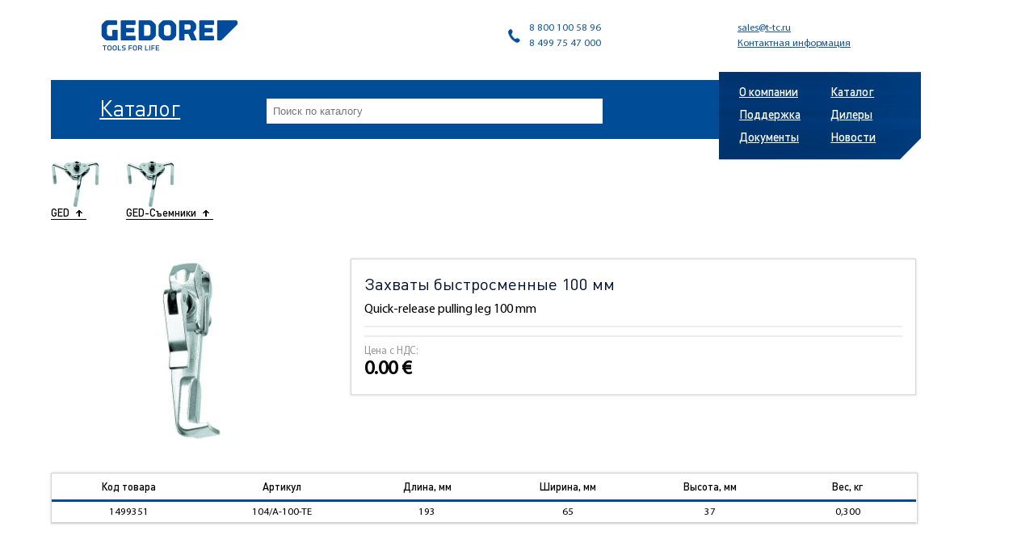

--- FILE ---
content_type: text/html; charset=utf-8
request_url: https://gedoretools.ru/collection/01_ged-abzieher/product/zahvaty-bystrosmennye-100-mm
body_size: 5199
content:


<!doctype html>
<html>
<head><link media='print' onload='this.media="all"' rel='stylesheet' type='text/css' href='/served_assets/public/jquery.modal-0c2631717f4ce8fa97b5d04757d294c2bf695df1d558678306d782f4bf7b4773.css'><meta data-config="{&quot;product_id&quot;:151055671}" name="page-config" content="" /><meta data-config="{&quot;money_with_currency_format&quot;:{&quot;delimiter&quot;:&quot; &quot;,&quot;separator&quot;:&quot;.&quot;,&quot;format&quot;:&quot;%n\u0026nbsp;%u&quot;,&quot;unit&quot;:&quot;€&quot;,&quot;show_price_without_cents&quot;:0},&quot;currency_code&quot;:&quot;EUR&quot;,&quot;currency_iso_code&quot;:&quot;EUR&quot;,&quot;default_currency&quot;:{&quot;title&quot;:&quot;Евро&quot;,&quot;code&quot;:&quot;EUR&quot;,&quot;rate&quot;:&quot;91.1954&quot;,&quot;format_string&quot;:&quot;%n\u0026nbsp;%u&quot;,&quot;unit&quot;:&quot;€&quot;,&quot;price_separator&quot;:&quot;&quot;,&quot;is_default&quot;:true,&quot;price_delimiter&quot;:&quot;&quot;,&quot;show_price_with_delimiter&quot;:true,&quot;show_price_without_cents&quot;:false},&quot;facebook&quot;:{&quot;pixelActive&quot;:false,&quot;currency_code&quot;:&quot;EUR&quot;,&quot;use_variants&quot;:null},&quot;vk&quot;:{&quot;pixel_active&quot;:null,&quot;price_list_id&quot;:null},&quot;new_ya_metrika&quot;:true,&quot;ecommerce_data_container&quot;:&quot;dataLayer&quot;,&quot;common_js_version&quot;:null,&quot;vue_ui_version&quot;:null,&quot;feedback_captcha_enabled&quot;:null,&quot;account_id&quot;:225228,&quot;hide_items_out_of_stock&quot;:false,&quot;forbid_order_over_existing&quot;:false,&quot;minimum_items_price&quot;:null,&quot;enable_comparison&quot;:true,&quot;locale&quot;:&quot;ru&quot;,&quot;client_group&quot;:null,&quot;consent_to_personal_data&quot;:{&quot;active&quot;:false,&quot;obligatory&quot;:true,&quot;description&quot;:&quot;Настоящим подтверждаю, что я ознакомлен и согласен с условиями \u003ca href=&#39;/page/oferta&#39; target=&#39;blank&#39;\u003eоферты и политики конфиденциальности\u003c/a\u003e.&quot;},&quot;recaptcha_key&quot;:&quot;6LfXhUEmAAAAAOGNQm5_a2Ach-HWlFKD3Sq7vfFj&quot;,&quot;recaptcha_key_v3&quot;:&quot;6LcZi0EmAAAAAPNov8uGBKSHCvBArp9oO15qAhXa&quot;,&quot;yandex_captcha_key&quot;:&quot;ysc1_ec1ApqrRlTZTXotpTnO8PmXe2ISPHxsd9MO3y0rye822b9d2&quot;,&quot;checkout_float_order_content_block&quot;:false,&quot;available_products_characteristics_ids&quot;:null,&quot;sber_id_app_id&quot;:&quot;5b5a3c11-72e5-4871-8649-4cdbab3ba9a4&quot;,&quot;theme_generation&quot;:2,&quot;quick_checkout_captcha_enabled&quot;:false,&quot;max_order_lines_count&quot;:500,&quot;sber_bnpl_min_amount&quot;:1000,&quot;sber_bnpl_max_amount&quot;:150000,&quot;counter_settings&quot;:{&quot;data_layer_name&quot;:&quot;dataLayer&quot;,&quot;new_counters_setup&quot;:false,&quot;add_to_cart_event&quot;:true,&quot;remove_from_cart_event&quot;:true,&quot;add_to_wishlist_event&quot;:true},&quot;site_setting&quot;:{&quot;show_cart_button&quot;:true,&quot;show_service_button&quot;:false,&quot;show_marketplace_button&quot;:false,&quot;show_quick_checkout_button&quot;:true},&quot;warehouses&quot;:[],&quot;captcha_type&quot;:&quot;google&quot;,&quot;human_readable_urls&quot;:false}" name="shop-config" content="" /><meta name='js-evnvironment' content='production' /><meta name='default-locale' content='ru' /><meta name='insales-redefined-api-methods' content="[]" /><script src="/packs/js/shop_bundle-2b0004e7d539ecb78a46.js"></script><script type="text/javascript" src="https://static.insales-cdn.com/assets/static-versioned/v3.72/static/libs/lodash/4.17.21/lodash.min.js"></script>
<!--InsalesCounter -->
<script type="text/javascript">
(function() {
  if (typeof window.__insalesCounterId !== 'undefined') {
    return;
  }

  try {
    Object.defineProperty(window, '__insalesCounterId', {
      value: 225228,
      writable: true,
      configurable: true
    });
  } catch (e) {
    console.error('InsalesCounter: Failed to define property, using fallback:', e);
    window.__insalesCounterId = 225228;
  }

  if (typeof window.__insalesCounterId === 'undefined') {
    console.error('InsalesCounter: Failed to set counter ID');
    return;
  }

  let script = document.createElement('script');
  script.async = true;
  script.src = '/javascripts/insales_counter.js?7';
  let firstScript = document.getElementsByTagName('script')[0];
  firstScript.parentNode.insertBefore(script, firstScript);
})();
</script>
<!-- /InsalesCounter -->

  <meta http-equiv="Content-Type" content="text/html; charset=UTF-8" />
  <meta name=viewport content="width=device-width, initial-scale=1" />
  <title>
	
	
	Захваты быстросменные 100 мм | TTC
	
	
</title>
<link rel="icon" type="image/png" href="https://static.insales-cdn.com/assets/1/4437/1257813/1740988573/favicon.png" />
  <link type="text/css" href="https://static.insales-cdn.com/assets/1/4437/1257813/1740988573/style.css" rel="stylesheet" />
<meta name='product-id' content='151055671' />
</head>
<body>
	<div class="wrapper">
    
    <header class="header">
    	<a href="/"><img src="https://static.insales-cdn.com/assets/1/4437/1257813/1740988573/logo.png" alt="Gedore" /></a>
      <div class="contacts">
       <p><span>8 800 100 58 96</span><span>8 499 75 47 000</span></p>
       <p><span><a href="mailto:sales@t-tc.ru">sales@t-tc.ru</a></span><span><a href="/page/contacts">Контактная информация</a></span></p>
     </div>
   </header>
   <section class="h prod">
     <div class="p hp">
      

      

      <a href="/page/catalogue">Каталог</a>

      

      


      <form action="/search" class="catalog-search"><input type="text" placeholder="Поиск по каталогу" name="q"></form>

    </div>
    
<nav class="nav">
 <ul>
            
  <li><a href="/page/about">О компании</a></li>
  
            
  <li><a href="/page/catalogue">Каталог</a></li>
  
            
  <li><a href="/page/support">Поддержка</a></li>
  
            
  <li><a href="/page/dealers">Дилеры</a></li>
  
            
  <li><a href="/page/docs">Документы</a></li>
  
  
            
  <li><a href="/blogs/news">Новости</a></li>
  
  
</ul>
</nav>

  </section>




  <section class="main ml">
 <section class="catalog">
   <div class="header">
    
    <p class="back"><img src="https://static.insales-cdn.com/images/products/1/167/242679975/medium_8117420." alt="" /><a href="/collection/ged"><span>GED<ins></ins></span></a></p>              
    
    
    <p class="back"><img width="60" src="https://static.insales-cdn.com/images/products/1/167/242679975/medium_8117420." alt="" /><a href="/collection/01_ged-abzieher"><span>GED-Съемники<ins></ins></span></a></p>
    
  </div>
  <section class="content">
    
    <div class="images">
     <div class="gallery owl-carousel">
            
       <a href="https://static.insales-cdn.com/images/products/1/253/242671869/1499351." rel="group" data-img="https://static.insales-cdn.com/images/products/1/253/242671869/large_1499351." title="Захваты быстросменные 100 мм" data-imagelightbox="b" class="imgs"><img width=226 src="https://static.insales-cdn.com/images/products/1/253/242671869/large_1499351." alt="" /></a>
       
     </div>
     
   </div><div class="text">
     <h1>Захваты быстросменные 100 мм</h1>
     <div class="short_descr">
         
       Quick-release pulling leg 100 mm
       
     </div>
     <p>
      
    </p>
    <div class="price">
      <span class="label">Цена с НДС:</span>
      <span class="amount">0.0 €</span>
    </div>
  </div>
  <div class="table">
    
    <table>
      <tr>
        <th width="75">Код товара</th>
        <th width="75">Артикул</th>
         

        

        

        
        
        <th width="65" >Длина, мм</th>
                 
         

        

        

        
        
        <th width="65" >Ширина, мм</th>
                 
         

        

        

        
        
        <th width="65" >Высота, мм</th>
                 
         

        

        

        
        
        <th width="65" >Вес, кг</th>
                 
         

        

        
        
      </tr>

      
      <tr class="price-change" data-price="0.0 €">
        <td>1499351</td>
        <td>104/A-100-TE</td>
        

        

        
        <td>193</td>
        
        

        

        
        <td>65</td>
        
        

        

        
        <td>37</td>
        
        

        

        
        <td>0,300</td>
        
        

        
        
        
      </tr>

    </table>
    
  </div>
</section>
</section>
</section>
<script src="https://yastatic.net/jquery/2.2.0/jquery.min.js"></script>
<script src="https://static.insales-cdn.com/assets/1/4437/1257813/1740988573/imagelightbox.min.js"></script>
<script>
  function checkPrice(price_str){
    var price = price_str;
    price = price.split(".");
    if(price[1].length < 4){
      var secind_part = price[1].split(" ");
      price = price[0]+"."+secind_part[0]+"0 "+secind_part[1];
    }else{
      price = price_str;
    }
    $('.content .price .amount').html(price);
  }
  $(function(){
    checkPrice($('.content .price .amount').html());

    $('.price-change').on('click', function() {
      $('.price-change').removeClass('actv');
      $(this).addClass('actv');
      checkPrice($(this).data('price'));
    });

    var sync1 = $(".gallery");
    var sync2 = $(".thumbs");
    var slidesPerPage = 3;
    var syncedSecondary = true;

    sync1.owlCarousel({
      items : 1,
      nav:true
    });

    sync2.on('initialized.owl.carousel', function () {
      sync2.find(".owl-item").eq(0).addClass("current");
    }).owlCarousel({
      items : slidesPerPage,
      dots: false,
      nav: false,
      smartSpeed: 200,
      slideSpeed : 500,
      slideBy: slidesPerPage,
      responsiveRefreshRate : 100
    }).on('changed.owl.carousel', syncPosition2);

    function syncPosition(el) {

      var count = el.item.count-1;
      var current = Math.round(el.item.index - (el.item.count/2) - .5);

      if(current < 0) {
        current = count;
      }
      if(current > count) {
        current = 0;
      }

      sync2.find(".owl-item").removeClass("current").eq(current).addClass("current");
      var onscreen = sync2.find('.owl-item.active').length - 1;
      var start = sync2.find('.owl-item.active').first().index();
      var end = sync2.find('.owl-item.active').last().index();

      if (current > end) {
        sync2.data('owl.carousel').to(current, 100, true);
      }
      if (current < start) {
        sync2.data('owl.carousel').to(current - onscreen, 100, true);
      }
    }

    function syncPosition2(el) {
      if(syncedSecondary) {
        var number = el.item.index;
        sync1.data('owl.carousel').to(number, 100, true);
      }
    }

    sync2.on("click", ".owl-item", function(e){
      e.preventDefault();
      var number = $(this).index();
      sync2.find(".owl-item").removeClass("current");
      $(this).addClass('current');
      sync1.data('owl.carousel').to(number, 300, true);
    });

  });

</script>



  <footer class="footer">
	<p>
		&copy;&nbsp;OOO Trading Tool Center, 2024<br />Горячая линия: 8 800 100 58 96,&nbsp;&nbsp;8 499 75 47 000
	</p>
</footer>
</div>
      <!-- Yandex.Metrika counter -->
      <script type="text/javascript" >
        (function(m,e,t,r,i,k,a){m[i]=m[i]||function(){(m[i].a=m[i].a||[]).push(arguments)};
        m[i].l=1*new Date();
        for (var j = 0; j < document.scripts.length; j++) {if (document.scripts[j].src === r) { return; }}
        k=e.createElement(t),a=e.getElementsByTagName(t)[0],k.async=1,k.src=r,a.parentNode.insertBefore(k,a)})
        (window, document, "script", "https://mc.yandex.ru/metrika/tag.js", "ym");

        ym(44821162, "init", {
             clickmap:true,
             trackLinks:true,
             accurateTrackBounce:true,
             webvisor:true,
             ecommerce:"dataLayer"
        });
      </script>
                                  <script type="text/javascript">
                            window.dataLayer = window.dataLayer || [];
                            window.dataLayer.push({"ecommerce":{"currencyCode":"EUR","detail":{"products":[{"id":151055671,"name":"Захваты быстросменные 100 мм","category":"Каталог/GED/GED-Съемники","price":0.0}]}}});
                            </script>

      <noscript><div><img src="https://mc.yandex.ru/watch/44821162" style="position:absolute; left:-9999px;" alt="" /></div></noscript>
      <!-- /Yandex.Metrika counter -->
<div class="m-modal m-modal--checkout" data-quick-checkout-handle="default" id="insales-quick-checkout-dialog"><div class="m-modal-wrapper"><form id="quick_checkout_form" data-address-autocomplete="https://kladr.insales.ru" action="/orders/create_with_quick_checkout.json" accept-charset="UTF-8" method="post"><button class="m-modal-close" data-modal="close"></button><input name="quick_checkout_id" type="hidden" value="127047" /><input name="quick_checkout_captcha_enabled" type="hidden" value="false" /><div class="m-modal-heading">Заказ в один клик</div><div class="m-modal-errors"></div><input id="shipping_address_country" type="hidden" value="RU" /><div class="m-input  m-input--checkbox"><label for="client_messenger_subscription" class="m-input-label">Получать уведомления о заказе</label><input type="hidden" name="client[messenger_subscription]" value="0" id="" class="" /><input type="checkbox" name="client[messenger_subscription]" value="1" id="client_messenger_subscription" /><span></span><div class="m-input-caption">С помощью уведомлений о заказе можно не только получать актуальную
информацию по заказу, но и иметь быстрый канал связи с магазином
</div></div><div class="m-input"><label class="m-input-label" for="order_comment">Комментарий:</label><textarea rows="2" class="m-input-field" autocomplete="off" name="order[comment]" id="order_comment">
</textarea></div><div class="m-modal-footer"><button class="m-modal-button m-modal-button--checkout button--checkout" type="submit">Оформить заказ</button></div></form></div></div></body>
</html>






